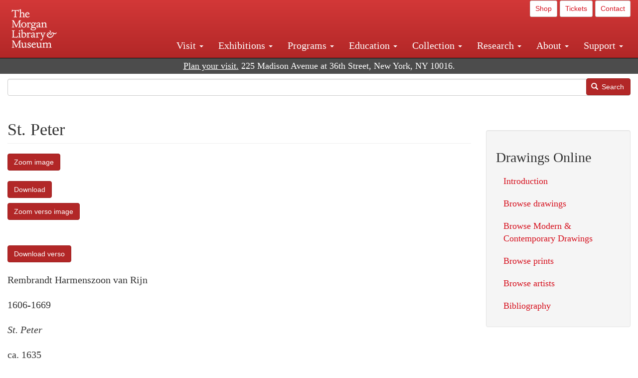

--- FILE ---
content_type: text/css
request_url: https://www.themorgan.org/sites/default/files/fontyourface/local_fonts/dante/font.css
body_size: 122
content:
@font-face {
font-family: 'Dante MT';
font-weight: normal;
font-style: normal;
src: url('font.woff') format('woff');
font-display: swap;
}
